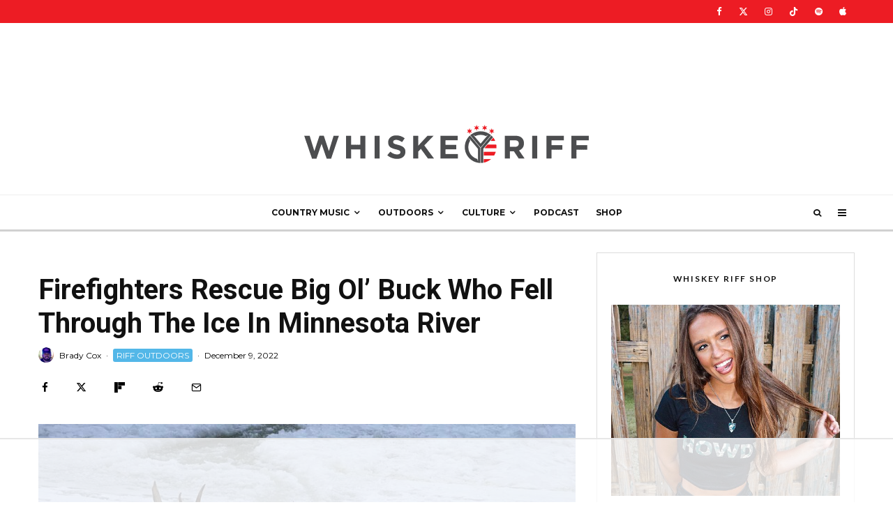

--- FILE ---
content_type: text/html
request_url: https://api.intentiq.com/profiles_engine/ProfilesEngineServlet?at=39&mi=10&dpi=743264634&pt=17&dpn=1&iiqidtype=2&iiqpcid=e7a05b97-5a71-4ac5-b76c-fe9fbe42a001&iiqpciddate=1761953934044&pcid=e7a05b97-5a71-4ac5-b76c-fe9fbe42a001&idtype=3&gdpr=0&japs=false&jaesc=0&jafc=0&jaensc=0&jsver=0.29&testGroup=U&source=pbjs&vrref=https%3A%2F%2Fwww.whiskeyriff.com
body_size: 53
content:
{"abPercentage":95,"adt":1,"ct":2,"isOptedOut":false,"data":{"eids":[]},"dbsaved":"false","ls":false,"cttl":86400000,"abTestUuid":"e7a05b97-5a71-4ac5-b76c-fe9fbe42a001","tc":9,"sid":-146034462}

--- FILE ---
content_type: text/html; charset=utf-8
request_url: https://www.google.com/recaptcha/api2/aframe
body_size: 268
content:
<!DOCTYPE HTML><html><head><meta http-equiv="content-type" content="text/html; charset=UTF-8"></head><body><script nonce="46_-Owj3psEwYQW7vPlpIA">/** Anti-fraud and anti-abuse applications only. See google.com/recaptcha */ try{var clients={'sodar':'https://pagead2.googlesyndication.com/pagead/sodar?'};window.addEventListener("message",function(a){try{if(a.source===window.parent){var b=JSON.parse(a.data);var c=clients[b['id']];if(c){var d=document.createElement('img');d.src=c+b['params']+'&rc='+(localStorage.getItem("rc::a")?sessionStorage.getItem("rc::b"):"");window.document.body.appendChild(d);sessionStorage.setItem("rc::e",parseInt(sessionStorage.getItem("rc::e")||0)+1);localStorage.setItem("rc::h",'1761953948377');}}}catch(b){}});window.parent.postMessage("_grecaptcha_ready", "*");}catch(b){}</script></body></html>

--- FILE ---
content_type: text/css
request_url: https://www.whiskeyriff.com/wp-content/cache/min/1/wp-content/themes/zeen-child/style.css?ver=1761931924
body_size: 281
content:
div.twitter-tweet.twitter-tweet-rendered{max-width:100%!important}@media screen and (max-width:767px){.block-title-1 .block-title{padding:30px 0px!important}}@media screen and (max-width:480px){.block-300.tipi-row .mob-fs .tipi-row-inner-box:not(.tipi-row) .block-title-wrap,.block-300.tipi-row .mob-fs .tipi-row-inner-box:not(.tipi-row) article:not(.split-1) .meta{padding:10px!important}}@media only screen and (max-width:767px){.footer-lower-area{padding-bottom:0px!important;padding-top:0px!important}.site-footer-1 .logo{margin-bottom:10px!important}.site-footer-1 .menu-icons,.site-footer-1 .footer-navigation{padding-bottom:15px!important}.adthrive-device-phone .adthrive-footer-message{margin-bottom:30px!important}.single-post .single-content{padding-top:0px!important}.single-post .title-above .meta-wrap{padding-bottom:0px!important}.single-post .share-it:not(.share-it-text):not(.share-it-11){margin-bottom:0px!important}.single-post .meta-wrap .meta-no-sub~.share-it{margin-top:0px!important;padding-top:20px!important}.single-post .entry-footer{padding-top:10px!important}.single-post .entry-footer>div{margin-bottom:30px!important}.single-post .entry-footer>div:last-of-type{padding-bottom:0px!important}}@media screen and (max-width:767px){.block-title-1 .block-title{padding:30px 0px!important}}@media only screen and (max-width:768px){.byline-part{margin-bottom:8px}.single-post .site-main h2{font-size:1.2em!important}.single-post .site-main h3{font-size:1.0em!important}}.hero-m .caption{right:auto;left:auto}.site-mob-header .header-padding{border-style:solid!important;border-width:0 0 3px 0px!important;border-color:#d3d3d3!important}.single-post .site-main h2{font-size:28px}.single-post .site-main h3{font-size:24px}.mask-loaded .hero img,.mask-loaded .hero-background img{animation:none}.hero img,.hero-background img{opacity:1}.embed-youtube-com{margin:10px 0}i.tipi-i-twitter:before,.slide-in-menu .social-widget-icons a.tipi-i-twitter:before,.mob-slide-in-widget .social-widget-icons a.tipi-i-twitter:before{content:"\e957"}

--- FILE ---
content_type: text/css
request_url: https://ads.adthrive.com/sites/5a99badf0c6cf1432e57f15b/ads.min.css
body_size: 639
content:
.adthrive-ad iframe {
margin-bottom:0px !Important;
}

.adthrive-comscore {
margin-top: 5px !important;
}

body.page:not(.home) .adthrive-comscore >span {
display: none;
}

.adthrive-sidebar {
padding-bottom:60px;
}

.adthrive-wrapper-float-close { 
float: left; 
}

/* STAGING SITE CSS */
body.adthrive-staging .adthrive-ad{
background-color:#ddd;
border:solid 1px #ccc;
display:block!important;
}
body.adthrive-staging .adthrive-content{
height:250px;
position:relative;
}
body.adthrive-staging .adthrive-sidebar{
height:300px;
position:relative;
}
body.adthrive-staging .adthrive-recipe{
position:relative;
}
body.adthrive-staging .adthrive-below-post{
height:250px;
position:relative;
}
body.adthrive-staging .adthrive-footer{
width:100%;
height:100px;
}
body.adthrive-staging .adthrive-ad::before{
position:absolute;
left:0;
top:40%;
width:100%;
height:50px;
text-align:center;
content:"AdThrive Ad";
}
/*END STAGING SITE CSS */

/*fix to allow video player to not be covered by sidebar on infinitiely loaded posts so we set z-index of first post (not ipl-wrap) to 2 */
.post:not(.ipl-wrap) .single-content {
z-index:2;
}
/*end video fix */

/* Top Center White Background */
.adthrive-collapse-mobile-background {
background-color: #fff!important;
}
.adthrive-top-collapse-close > svg > * {
stroke: black;
font-family: sans-serif;
}
/* END top center white background */


.adthrive-sidebar-9, 
.adthrive-sidebar.adthrive-stuck {
min-width: 300px !important;
}

/* ZD 311221 */
body.single.adthrive-device-phone #mobhead {
position: relative;
}

/* Mobile Sticky Video Player Defaults */
.adthrive-collapse-mobile-background {
max-height:153px;
}
.adthrive-player-position.adthrive-collapse-mobile.adthrive-collapse-top-center.adthrive-player-without-wrapper-text {
padding-top:0px !important;
}
/* END Mobile Sticky Video Player Defaults */

--- FILE ---
content_type: text/plain; charset=utf-8
request_url: https://ads.adthrive.com/http-api/cv2
body_size: 3908
content:
{"om":["0b0m8l4f","0htnz7sw","0i2rwd3u","0icuh5jy","0iv3ydwg","0suf8zrz","102018_EAAYACogX2FqwV3L9LTT9EfRLASrbMSOis25vetIJVmIqUx8G6UyBApr7uY_","1028_8564740","1029_8mwelju0","1029_ezdpztxr","1029_m485lx96","1029_nm61o48b","1034_5057056","10629575","11509227","11591925","1185:1609948184","11995501","12001840","12017760","12aqdixo","1606221","168ibv1u","176_CR52092954","176_CR52092958","17_24104693","17_24344843","17_24696337","1986:681102606","1986:681102623","1rfgxsyn","1rss816r","1t5itjys","1yn3kfo8","2132:43966086","21_flgb97td","2249:678771933","2307:4ybbgsqx","2307:5d7oxlyd","2307:5jmt9rde","2307:5q1j7zcu","2307:5vzwmcb9","2307:6gp8yt7r","2307:7hacswn6","2307:b5013qaf","2307:bncmk4g0","2307:dwxye2sy","2307:ebkooc0m","2307:ez29onn0","2307:h0z71jc9","2307:i68yk9so","2307:iqr7o41q","2307:lxjdd93l","2307:m3i0vxvt","2307:ncyc5tr8","2307:njxd3wfb","2307:o7uhby5y","2307:psrn0dap","2307:rim3i7wd","2307:tx1ob0tf","2307:u4s83nap","2307:vpyb9end","2307:wua1qxd4","2319_66419_8383338","23595974","23786257","23pz5ng5","2409_15064_70_73606396","2409_15064_70_80300201","2409_15064_70_81213976","2409_15064_70_83146776","2409_15064_70_83147202","2409_15064_70_84547045","2409_25495_176_CR52092920","2409_25495_176_CR52092954","2409_25495_176_CR52092958","2409_25495_176_CR52092959","24602726","25","25_e4alkqhj","25_y9thltdz","262594","2662_193860_T25150503","2662_193860_T25263496","2662_200380_T25294778","2662_200380_T25390548","2715_9888_262594","2715_9888_511233","2715_9888_511237","2715_9888_518119","2715_9888_524012","28347585","28405208","28452355","28452516","29127984","2974:7872145","2gujtb3i","2h25q0qv","2lmjlfhx","2sjs28si","2xtdqvb8","2xu9ksr7","308_123846","308_123873","308_124137","308_124138","31810016","32661333","32661403","33591321","33605403","33605623","33627470","3490:CR52055522","3490:CR52092919","3490:CR52092920","3490:CR52092923","3490:CR52092954","3490:CR52092958","3490:CR52092959","3490:CR52133976","3646_185414_7841171","3658_104709_ez29onn0","3658_104709_i68yk9so","3658_104709_ut5e05s5","3658_15049_tkq5jfip","3658_15113_T25399707","3658_15113_T25401120","3658_15113_T25402273","3658_151643_0i2rwd3u","3658_151643_4oi1ch8o","3658_151643_6vpe2osp","3658_151643_T24847924","3658_151643_ee6v10mo","3658_151643_f18cad75","3658_151643_hk2nsy6j","3658_151643_kjq0lnk5","3658_151643_pqn44nv6","3658_151643_qs7tjg76","3658_151643_spv5lpyq","3658_151643_u5p4xjy9","3658_151643_wfqgu54f","3658_151643_yu3nw2pc","3658_151643_z0xpfdyt","3658_15173_o7uhby5y","3658_15552_k71ctm0l","3658_193430_j96ecp1l","3658_19988_flgb97td","3658_211122_j0iqrp6n","3658_211550_uoy2wqrf","3658_213003_u5cob9cy","3658_215603_53lpjzd7","3658_216697_jg3i96z4","3658_216697_sao4town","3658_22079_cxlr5k28","3658_228061_mj17wo4c","3658_22895_zb6f7osj","3658_240637_0htnz7sw","3658_240637_8382397w","3658_240637_mdm0jvsm","3658_240637_o2pr35pd","3658_240637_rpji53x6","3658_26587_5f7yg5z8","3658_26587_7n312zup","3658_26587_8mb20rk2","3658_26587_9hf2ssp3","3658_26587_T22553531","3658_26587_T22553832","3658_26587_nb92mmgk","3658_592816_cdcl7eox","3658_592816_dwxye2sy","3658_592816_oj4t4l02","3658_601331_T25059846","3658_629956_T25438790","38557829","38557841","3_16_687211391","3_16_687690734","3oe9gaie","3pt7z2t1","3s3ropuk","4114:catalina-73781","43969186","466771","47127167","47127233","47127282","4oi1ch8o","4ouflzgv","4qmco3dp","4uapbrmu","4ybbgsqx","510762","511231","511232","511233","511236","511237","512331","514641","518119","519988","521167","524011","524012","52i9cu6e","532936642033","53lpjzd7","54639987","54640037","54779847","54779856","54779873","54779874","5510:0suf8zrz","5510:2xu9ksr7","5510:7hacswn6","5510:9jthdrjt","5510:axih760r","5510:i43t86yi","5510:jeamn88h","5510:khrc9fv4","55221385","55354666","555_165_778176916027","55693391","55693404","55693405","55693417","55712989","55736227","55736239","558_93_5f7yg5z8","558_93_722pybt0","558_93_8mb20rk2","558_93_b2xshdll","558_93_bltzw925","558_93_fhzto79q","558_93_flgb97td","558_93_g2ua3qul","558_93_jeamn88h","558_93_jg3i96z4","558_93_nb92mmgk","558_93_r1rjcvrd","558_93_u3i8n6ef","558_93_xe7etvhg","56341213","56427447","56624396","567_269_2:148:1553:6990","5700:648470192","58240252","58240417","583187005","5d7oxlyd","5f7yg5z8","5fgdamm3","5jmt9rde","5uh2hvqq","603485497","60832073","60884243","60884327","60908339","61099372","61259849","61259888","61259901","61259903","61259904","613344ix","61365753","614106253","614106256","614106261","614106263","61435270","61444664","61595094","61792758","618725620","618725623","618725626","618725629","619765138","619765960","633665642","633ipp7x","649899720","654681908","654775647","654775707","657756812","660053816","660053827","663799933","668547507","678188409","679989661","680000459","680682964","680_99480_614105094","680_99480_614105105","680_99480_676069573","681097070","681102623","6gp8yt7r","6ln7tgaq","6q5nlqeg","6v8tf01f","6vpe2osp","70_82546341","7255_121665_catalina-73780","7255_121665_catalina-73781","770427768864","7757673","776553017200","7951227","7957145","7957149","7969_149355_43966037","7972225","7981013","7981056","7981058","7981066","7981075","7995497","7995616","7997102","7997530","7b4jmwq5","7n312zup","8002122","8003811","8003827","8003964","8008533","8009963","8014998","8018152","8023226","8023731","8023736","8024319","80787819","81783861","81783862","82082464","82886149","83371259","8341_230787_576817380856000694","83554299","83554326","83554430","83554441","8564740","8hyupxuk","8l6aismx","8mb20rk2","9057/0328842c8f1d017570ede5c97267f40d","9057/211d1f0fa71d1a58cabee51f2180e38f","9748034-5461443-0","9748035-5461451-0","9748038-5461439-0","9748039-5461438-0","97gkbuew","9hf2ssp3","ai89za75","avzje6um","axih760r","ayg6s1o0","b2xshdll","bbi4km2o","bgyx4haw","bltzw925","bncmk4g0","catalina-73781","cdcl7eox","cr-6ovjht2eu9vd","cr-86yx7nbz48rgv2","cr-9cqtxm4u0arhwz","cr-9cqtxm4u17rhwz","cr-9cqtxm4u18rhwz","cr-9cqtxm4u18rhx5","cr-9cqtxm4u1brhwz","cr-9cqtxm4u28rhwz","cr-9cqtxm4ux9rhwz","cr-9cqtxm4uxarhwz","cr-9cqtxm4uxarhx5","cr-9cqtxm4uxbrhwz","cr-9cqtxm4uxcrhwz","cr-nr545ks2u9vd","cr-wptm0yzrubwe","cxlr5k28","d2idrwr2","dec39uxo","dt0ntnm2","dwxye2sy","ebkooc0m","ee6v10mo","el6kgyq0","f18cad75","f1e9l6bu","f25y2c9v","f6onaxdy","flgb97td","flnswssb","fml8n8nf","g072ja4t","g2ua3qul","h55pwjwr","h7eught8","hk2nsy6j","il8z5uje","iqr7o41q","iwf0xs42","jb75l2ds","jbv020qs","je0f50j1","jeamn88h","jg3i96z4","jkmgr3n8","kf4pgk8u","kh2zg7kw","khrc9fv4","km7ezv5i","kz6zmwva","la6qtkxc","lb0v9psb","lu9c22l0","m3i0vxvt","m489cd38","mc0x1uap","mdm0jvsm","ms9nn2og","n1s2zc8d","nb92mmgk","ncyc5tr8","njxd3wfb","np1ogz2v","o353c5bb","o7uhby5y","oj4t4l02","otosmymz","pdzx8y5b","pek2ovv0","podu7gph","pqn44nv6","psrn0dap","putxgaxx","q0rmtv3v","q5yy8g2u","qb2h9md7","qs7tjg76","qyldttu6","ra0u0u4h","ralux098","ri68kvpr","rim3i7wd","rj8sdudd","rmccapeb","rpb2womd","rpji53x6","rzn4avms","s2ws76uw","s3ybivso","sb2emtjj","sgrog484","sjjqrcrc","smgdipm5","spv5lpyq","sstc0phn","swvxqkdp","t1g1plod","t5jmoq3r","tdobal9c","tgdyfoa7","tsxxvmjl","u3i8n6ef","u4s83nap","u7l3uryy","uormxw04","uoy2wqrf","uywo13pk","v72b19nf","vnq7a5dv","vpyb9end","vqcpl9mo","w0nccmi6","wfqgu54f","wk7ounrj","wlhzqn0i","wobgpgd7","x4jta7rg","xbdkpkvu","xe3052xw","xe7etvhg","xl5d0l4j","yi6qlg3p","ylbexc01","yqh121js","ysoz0gfw","yu3nw2pc","yy3ygu5m","z0xpfdyt","z36kqtqg","z65hue5p","zb6f7osj","ztlksnbe","zvdz58bk","zw6jpag6","zzmrzta1"],"pmp":[],"adomains":["1md.org","a4g.com","about.bugmd.com","acelauncher.com","adameve.com","adelion.com","adp3.net","advenuedsp.com","aibidauction.com","aibidsrv.com","akusoli.com","allofmpls.org","arkeero.net","ato.mx","avazutracking.net","avid-ad-server.com","avid-adserver.com","avidadserver.com","aztracking.net","bc-sys.com","bcc-ads.com","bidderrtb.com","bidscube.com","bizzclick.com","bkserving.com","bksn.se","brightmountainads.com","bucksense.io","bugmd.com","ca.iqos.com","capitaloneshopping.com","cdn.dsptr.com","clarifion.com","cotosen.com","cs.money","cwkuki.com","dallasnews.com","dcntr-ads.com","decenterads.com","derila-ergo.com","dhgate.com","dhs.gov","digitaladsystems.com","displate.com","doyour.bid","dspbox.io","envisionx.co","ezmob.com","fmlabsonline.com","g123.jp","g2trk.com","gadmobe.com","getbugmd.com","goodtoknowthis.com","gov.il","guard.io","hero-wars.com","holts.com","howto5.io","ice.gov","imprdom.com","justanswer.com","liverrenew.com","longhornsnuff.com","lovehoney.com","lowerjointpain.com","lymphsystemsupport.com","media-servers.net","medimops.de","miniretornaveis.com","mobuppsrtb.com","motionspots.com","mygrizzly.com","myrocky.ca","national-lottery.co.uk","nbliver360.com","ndc.ajillionmax.com","niutux.com","nordicspirit.co.uk","notify.nuviad.com","notify.oxonux.com","own-imp.vrtzads.com","paperela.com","parasiterelief.com","peta.org","pfm.ninja","pixel.metanetwork.mobi","pixel.valo.ai","plannedparenthood.org","plf1.net","plt7.com","pltfrm.click","printwithwave.co","privacymodeweb.com","rangeusa.com","readywind.com","reklambids.com","ri.psdwc.com","rtb-adeclipse.io","rtb-direct.com","rtb.adx1.com","rtb.kds.media","rtb.reklambid.com","rtb.reklamdsp.com","rtb.rklmstr.com","rtbadtrading.com","rtbsbengine.com","rtbtradein.com","saba.com.mx","securevid.co","servedby.revive-adserver.net","shift.com","smrt-view.com","swissklip.com","taboola.com","tel-aviv.gov.il","temu.com","theoceanac.com","track-bid.com","trackingintegral.com","trading-rtbg.com","trkbid.com","truthfinder.com","unoadsrv.com","usconcealedcarry.com","uuidksinc.net","vabilitytech.com","vashoot.com","vegogarden.com","viewtemplates.com","votervoice.net","vuse.com","waardex.com","wapstart.ru","wdc.go2trk.com","weareplannedparenthood.org","webtradingspot.com","xapads.com","xiaflex.com","yourchamilia.com"]}

--- FILE ---
content_type: text/plain; charset=UTF-8
request_url: https://at.teads.tv/fpc?analytics_tag_id=PUB_17002&tfpvi=&gdpr_consent=&gdpr_status=22&gdpr_reason=220&ccpa_consent=&sv=prebid-v1
body_size: 56
content:
ZDdlYmY5YjAtNjQ0OC00YTA5LTg1NGUtNGVhMjYxZmVkZDYzIy0xLTk=

--- FILE ---
content_type: text/plain
request_url: https://rtb.openx.net/openrtbb/prebidjs
body_size: -224
content:
{"id":"816237a4-5b03-4c29-a001-cd5a88f744a7","nbr":0}

--- FILE ---
content_type: text/plain
request_url: https://rtb.openx.net/openrtbb/prebidjs
body_size: -224
content:
{"id":"24947a2e-275f-4fb6-99f3-9ff41a2cfb7a","nbr":0}

--- FILE ---
content_type: text/plain
request_url: https://rtb.openx.net/openrtbb/prebidjs
body_size: -224
content:
{"id":"e8ae0d9a-4e15-49d1-9e5e-8ea8bdd50f72","nbr":0}

--- FILE ---
content_type: text/plain
request_url: https://rtb.openx.net/openrtbb/prebidjs
body_size: -224
content:
{"id":"504ea27e-bbd2-4041-b0b6-c03d0f3aa85c","nbr":0}

--- FILE ---
content_type: text/plain
request_url: https://rtb.openx.net/openrtbb/prebidjs
body_size: -224
content:
{"id":"7ce3dfeb-d3f0-4bf2-8450-6e8539ea8edc","nbr":0}

--- FILE ---
content_type: text/plain
request_url: https://rtb.openx.net/openrtbb/prebidjs
body_size: -224
content:
{"id":"cd033aa7-3480-4331-8d01-713548701ea6","nbr":0}

--- FILE ---
content_type: text/plain
request_url: https://rtb.openx.net/openrtbb/prebidjs
body_size: -224
content:
{"id":"5b65f014-fd5a-4b8c-877c-5bc91a10a8d5","nbr":0}

--- FILE ---
content_type: text/plain
request_url: https://rtb.openx.net/openrtbb/prebidjs
body_size: -224
content:
{"id":"a5040ec8-c106-47f0-9277-2f6886525cfa","nbr":0}

--- FILE ---
content_type: text/plain
request_url: https://rtb.openx.net/openrtbb/prebidjs
body_size: -224
content:
{"id":"c81a8959-7658-4712-84e2-ef0eec33e6c8","nbr":0}

--- FILE ---
content_type: application/javascript
request_url: https://www.whiskeyriff.com/wp-content/cache/min/1/bfr-widget/bfr-widget.iife.js?ver=1761931925
body_size: 383
content:
(function(){"use strict";const c=()=>{const i="G-JLZHLB92RH";if(!window.gtag){let t=function(...e){window.dataLayer.push(e)};const n=document.createElement("script");n.async=!0,n.src=`https://www.googletagmanager.com/gtag/js?id=${i}`,document.head.appendChild(n),window.dataLayer=window.dataLayer||[],window.gtag=t,t("js",new Date),t("config",i,{send_page_view:!1})}};function l(i="bfr-widget",t={}){console.log("Initializing BFR Widget..."),c();const n=document.getElementById(i);if(!n)return console.error("Container not found:",i),null;const e=document.createElement("iframe");e.style.width="100%",e.style.border="none",e.style.overflow="hidden",e.style.display="block";const a=()=>{const o=window.innerWidth<=768;e.style.height=o?"1800px":"860px"};a(),window.addEventListener("resize",()=>{a()}),e.setAttribute("allow","geolocation"),e.setAttribute("sandbox","allow-same-origin allow-scripts allow-popups allow-forms");const d="https://bassforecast-llc.github.io/bfr-widget/widget/index.html",s=new URL(d);return t.clientId&&s.searchParams.append("clientId",t.clientId),e.src=s.toString(),e.onerror=o=>{console.error("Iframe loading error:",o)},e.onload=()=>{var o;console.log("Iframe loaded successfully");try{const r=e.contentDocument||((o=e.contentWindow)==null?void 0:o.document);console.log("Iframe document access:",!!r)}catch(r){console.error("Cannot access iframe content:",r)}},n.appendChild(e),e}window.initBfrWidget=l})()

--- FILE ---
content_type: text/plain
request_url: https://rtb.openx.net/openrtbb/prebidjs
body_size: -224
content:
{"id":"efa1771c-385f-47ca-acc7-45a07613be8e","nbr":0}

--- FILE ---
content_type: text/plain
request_url: https://rtb.openx.net/openrtbb/prebidjs
body_size: -224
content:
{"id":"ed96f47d-83cc-432f-b7ae-b658aca2b31e","nbr":0}

--- FILE ---
content_type: text/plain
request_url: https://rtb.openx.net/openrtbb/prebidjs
body_size: -83
content:
{"id":"fd064dca-3019-4fb7-a9e7-eadb0225edc9","nbr":0}

--- FILE ---
content_type: text/plain
request_url: https://rtb.openx.net/openrtbb/prebidjs
body_size: -224
content:
{"id":"329b78f4-5bf7-49b4-86ec-01ef3fb934e3","nbr":0}